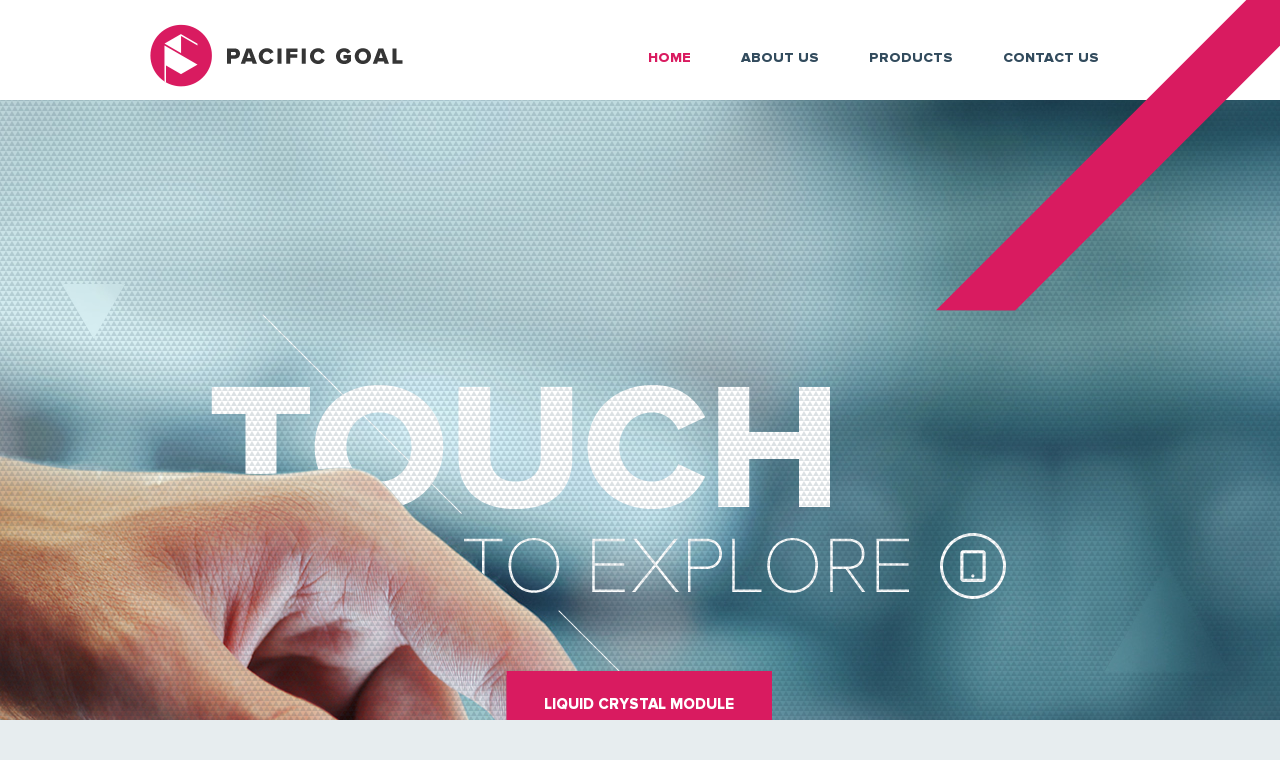

--- FILE ---
content_type: text/html
request_url: https://www.pacificgoal.com.hk/
body_size: 6394
content:
<!DOCTYPE html PUBLIC "-//W3C//DTD XHTML 1.0 Transitional//EN" "http://www.w3.org/TR/xhtml1/DTD/xhtml1-transitional.dtd">
<html xmlns="http://www.w3.org/1999/xhtml">
<head>
<meta http-equiv="Content-Type" content="text/html; charset=utf-8" />
<meta name="viewport" content="width=device-width, initial-scale=1, maximum-scale=1, user-scalable=1" />
<meta http-equiv="X-UA-Compatible" content="IE=9">
<title>Pacific Goal</title>
<link rel="shortcut icon" href="images/favicon.ico"/>
<link rel="stylesheet" type="text/css" href="css/global.css"/>
<link rel="stylesheet" type="text/css" href="css/style.css"/>
<link rel="stylesheet" href="css/layerslider.css" type="text/css" media="screen">
<link rel="stylesheet" href="js/layerslider/skins/defaultskin/skin.css" type="text/css" media="screen">

<script type="text/javascript" src="js/jquery-1.11.1.min.js"></script>
<script type="text/javascript" src="js/jquery.easing.1.3.js"></script>
<script type="text/javascript" src="js/backstretch.js"></script>
<script type="text/javascript" src="js/modernizr.min.js"></script>
<script type="text/javascript" src="js/function.js"></script> 
<script>
    $(document).ready(function() {
		setupDefault();
	});
</script>

<!--[if IE 9]>
    <script src="js/html5shiv.js"></script>
<![endif]-->

<![endif]-->
</head>

<body id="index">

	<div class="header">
	<div class="nav">
	<div class="red_bar"></div>
    <div class="container">
	<div class="logo"><a href="index.php"><img src="images/logo.png" width="253" height="63" /></a></div>
    <div class="nav_bar">
    	<ul id="nav">
        	<li class="nav_index"><a href="index.php">Home</a></li>
        	<li class="nav_about"><a href="about.php">About Us</a></li>
            <!--li class="nav_case"><a href="#">CASE STUDIES</a>
                <ul>
                    <li><a href="case1.php">ainol NOVO 8</a></li>
                    <li><a href="case2.php">ainol NOVO 8</a></li>
					<li><a href="case3.php">ainol NOVO 8</a></li>
                </ul>
            </li-->
            <li class="nav_products"><a href="#">Products</a>
                <ul>
                    <li><a href="product.php">Product Catalogue</a></li>
					<li><a href="products1.php">TFT LIQUID CRYSTAL MODULE</a></li>
                </ul>
            </li>	
            <li class="nav_contact"><a href="contact.php">Contact Us</a></li>
        </ul>
    </div>
    </div>
</div>
 	</div>
    
    <div class="slider">
    <div id="layerslider">
				<div class="ls-layer" style="slidedelay: 3000">
                	<div class="ls-bg bg1" alt="layer"></div>
                    <div class="ls-s2 text_1" alt="sublayer" style="durationin: 3000; easingin: easeOutElastic;  durationout: 3000; "></div>
                    <div class="ls-s2 text_2" alt="sublayer" style="durationin: 3500; easingin: easeOutElastic;  durationout: 3500; "></div>
                    <div class="ls-bg hand" alt="layer"></div>
					<div class="ls-bg mask_1" alt="layer" style="durationin: 2000; easingin: easeOutElastic;  durationout: 2000; "></div>
                    <a href="#" class="btn">Liquid Crystal Module</a>
				</div>

				<div class="ls-layer">
                	<div class="ls-bg bg2" alt="layer"></div>
                    <div class="ls-s2 text2_2" alt="sublayer" style="durationin: 3000; easingin: easeOutElastic;  durationout: 3000; "></div>
                    <div class="ls-bg block" alt="layer"></div>
                    <div class="ls-s2 text2_1" alt="sublayer" style="durationin: 3500; easingin: easeOutElastic;  durationout: 3500; "></div>
					<div class="ls-bg mask_2" alt="layer"  style="durationin: 2000; easingin: easeOutElastic;  durationout: 2000; "></div>
                    <a href="#" class="btn">Liquid Crystal Module</a>
				</div>

			</div>
    </div>
    <div class="content">
    	<div id="box">
        	<div class="container">
            	<a href="about.php">
                    <div class="box box_1">
                        <h4>about us</h4>
                        <span><img src="images/index_box_white.jpg" width="33" height="33" /></span>
                    </div>
                </a>
                <a href="products1.php">
                <div class="box box_2">
                        <h4>Products</h4>
                        <span><img src="images/index_box_pink.jpg" width="33" height="33" /></span>
                </div>
                </a>
                <a href="product.php">
                <div class="box box_3">
                        <h4>Product Catalogue</h4>
                        <span><img src="images/index_box_white.jpg" width="33" height="33" /></span>
                </div>
                </a>
                <div class="clear"></div>
            </div>
        </div>
        <!--div class="clients_title">OUR CLIENT</div>
        <div class="clients">
    	<div class="container">
            <ul>
            	<li><img src="images/client_01.png" width="150" height="150" /></li>
                <li><img src="images/client_02.png" width="150" height="150" /></li>
                <li><img src="images/client_03.png" width="150" height="150" /></li>
                <li><img src="images/client_04.png" width="150" height="150" /></li>
                <li><img src="images/client_05.png" width="150" height="150" /></li>
                <li><img src="images/client_06.png" width="150" height="150" /></li>
            </ul>
        	
        </div>
        <div class="clear"></div>
        </div>
    </div-->
    <div class="footer">
	<div class="container">
    	<ul class="footer_nav">
        	<li><a href="index.php">home</a></li>
            <li><a href="about.php">about us</a></li>
            <li><a href="#">case studies</a></li>
            <li><a href="products.php">products</a></li>
            <li><a href="contact.php">contact us</a></li>
        </ul>
    <p>copyright 2015. <strong>Pacific Goal Optronics Limited</strong>. All Rights reserved</p>
    </div>
    <div class="clear"></div>
</div>	<script src="js/jquery.js" type="text/javascript"></script>
		<script src="js/jqueryui.js" type="text/javascript"></script>
		<script src="js/plugins.js" type="text/javascript"></script>
		<script src="js/layerslider/js/page.js" type="text/javascript"></script>
		<script src="js/layerslider/js/layerslider.kreaturamedia.jquery.js" type="text/javascript"></script>

</body>
</html>


--- FILE ---
content_type: text/css
request_url: https://www.pacificgoal.com.hk/css/global.css
body_size: 6255
content:
@charset "utf-8";

@font-face {
    font-family: 'proxima_nova_thextrabold';
    src: url('fonts/mark_simonson_-_proxima_nova_extrabold.eot');
    src: url('fonts/mark_simonson_-_proxima_nova_extrabold.eot?#iefix') format('embedded-opentype'),
         url('fonts/mark_simonson_-_proxima_nova_extrabold.woff2') format('woff2'),
         url('fonts/mark_simonson_-_proxima_nova_extrabold.woff') format('woff'),
         url('fonts/mark_simonson_-_proxima_nova_extrabold.ttf') format('truetype'),
         url('fonts/mark_simonson_-_proxima_nova_extrabold.svg#proxima_nova_thextrabold') format('svg');
    font-weight: normal;
    font-style: normal;

}

@font-face {
    font-family: 'proxima_nova_ltsemibold';
    src: url('fonts/mark_simonson_-_proxima_nova_semibold.eot');
    src: url('fonts/mark_simonson_-_proxima_nova_semibold.eot?#iefix') format('embedded-opentype'),
         url('fonts/mark_simonson_-_proxima_nova_semibold.woff2') format('woff2'),
         url('fonts/mark_simonson_-_proxima_nova_semibold.woff') format('woff'),
         url('fonts/mark_simonson_-_proxima_nova_semibold.ttf') format('truetype'),
         url('fonts/mark_simonson_-_proxima_nova_semibold.svg#proxima_nova_ltsemibold') format('svg');
    font-weight: normal;
    font-style: normal;

}

/* reset */
html, body, div, span, p, a, font, img, tt, dl, dt, dd, ol, ul, li, table, tr, td, input, select, textarea, h1, h2, h3, h4, h5, h6, iframe {
	margin:0px;
	padding:0px;
	border:0px;
	-webkit-box-sizing: border-box; /* Safari/Chrome, other WebKit */
	-moz-box-sizing: border-box;    /* Firefox, other Gecko */
	box-sizing: border-box;         /* Opera/IE 8+ */
}
html,body {
	height:100%;
	width:100%;
	text-align:left;
	font-size:14px;
	line-height:18px;
	color:#000000;
	background:#E7EDEF;
	font-family:"proxima_nova_ltsemibold",Arial, Helvetica, sans-serif;
}
input, select, textarea{ padding:0px 3px; border:none; height:25px; outline:none;}
ul, li { list-style:none; }
p {  font-size:16px; line-height:32px; color:#616161; font-family:"proxima_nova_ltsemibold",Arial, Helvetica, sans-serif;}
a:link, a:visited{ color:#333; text-decoration:none; cursor:pointer;}
a:hover{ text-decoration:none; cursor:pointer; color:#777;}
option, textarea{}
h1{ color:#fcb034;	font-size:30px; line-height: 28px;  font-family: 'gotham-boldgotham-bold'; text-transform: uppercase;}
h2{  font-size:24px;  font-family:"proxima_nova_thextrabold",Arial, Helvetica, sans-serif; }
h3{ color:#3c3c3c; font-size:20px; font-family:"proxima_nova_thextrabold",Arial, Helvetica, sans-serif; text-transform:uppercase; background:url(../images/h3.png) top left no-repeat; line-height:40px; width:280px; word-break: break-all;}
h4 { font-size:18px; color:#3d3c3f;}
h6 { font-size:16px; color:#333; line-height:16px; padding:0; margin:0;}
sup{ vertical-align: text-top; font-size: smaller; line-height:10px; padding:2px; }
strong { font-family:"proxima_nova_thextrabold",Arial, Helvetica, sans-serif;}
iframe { border:none; -webkit-overflow-scrolling: touch;}
.clear { clear:both;}

/* body content */

.content { background:#fff}
.container, .page_title { width:980px; margin:0 auto;}

.nav { height:100px; background:#fff; padding-top:24px; position:relative; z-index:10;}
.nav .logo { position:relative; z-index:4; display:inline-block; float:left;}
.nav .red_bar { background:url(../images/header_bg.png) top center no-repeat; position:absolute; width:100%; height:312px; top:0; z-index:3;}

#nav { margin: 0; padding: 7px 6px 0; float:right; margin-top:10px; position:relative; z-index:99; }
#nav li { margin: 0 5px; padding: 0 0 8px; float: left;	position: relative;	list-style: none; }
#nav a { color: #324b5d; display: block; padding:  8px 20px; margin: 0; text-transform:uppercase; background:#fff; transition: background 0.3s ease; font-family:"proxima_nova_thextrabold",Arial, Helvetica, sans-serif;}
#nav li.nav_selected a { color:#d91b60;}
#nav a:hover { background: #d91b60; color: #fff; }
#nav li:hover > a { background: #d91b60; color: #fff;  }
#nav ul li:hover a, #nav li:hover li a { background:url(../images/menu_bg.png) !important; border: none; color: #fff; margin-bottom:1px; }
#nav ul a:hover { opacity:0.7; !important}
#nav li:hover > ul { display: block; }
#nav ul { display: none; margin: 0;	padding: 0;	width: 185px; position: absolute; top: 35px; left: 0;  }
#nav ul li { float: none; margin: 0; padding: 0;}
#nav ul ul { left: 181px; top: -3px; }
#nav:after { content: "."; display: block; clear: both; visibility: hidden;	line-height: 0;	height: 0; }
#nav { display: inline-block;} 
html[xmlns] #nav {display: block;}
 * html #nav {	height: 1%; }

.btn { background:url(../images/btn_bg.png) left top no-repeat; width:266px; height:68px; color:#fff !important; font-family:"proxima_nova_thextrabold",Arial, Helvetica, sans-serif; font-size:15px; text-align:center; display:block; margin:0 auto; line-height:66px; text-transform:uppercase;}
.btn:hover { background:url(../images/btn_bg.png) left bottom no-repeat; color:#f18fb2 !important; line-height:70px; }


.banner { height:190px; position:relative; overflow:hidden;}
.banner .page_title { color:#fff; font-size:64px; margin-top:140px; font-family:"proxima_nova_thextrabold",Arial, Helvetica, sans-serif;
text-transform:uppercase;}
.banner .mask { background:url(../images/banner_p.png) repeat; position:absolute; width:100%; height:190px; top:0; left:0;}

.breadcrumbs { margin-top:-10px; position:relative; z-index:10; background:#fff;}
.breadcrumbs .container { background:url(../images/breadcrumbs.png) left top no-repeat; padding-top:20px; padding-left:30px;}
.breadcrumbs .container ul li { float:left; padding-right:10px; color:#3c3c3c; font-size:13px; text-transform:uppercase;}
.breadcrumbs .container ul li a { color:#3c3c3c; font-size:13px; background:url(../images/breadcrumbs_arrow.png) right center no-repeat; padding-right:20px;}

.footer { background:#e7edef; height:105px;}
.footer ul.footer_nav li{ float:left; line-height:105px;}
.footer ul.footer_nav li a { color:#353535; font-size:12px; padding-right:35px; text-transform:uppercase;}
.footer ul.footer_nav li a:hover { color:#d91b60;}
.footer p { line-height:105px; float:right; text-transform:uppercase; color:#353535; font-size:12px;}




--- FILE ---
content_type: text/css
request_url: https://www.pacificgoal.com.hk/css/style.css
body_size: 4334
content:
/* Index  */
#index .nav_index a { color:#d91b60;}
#index .slider { background:#FFF; position:relative; margin-top:-130px;}
#index #box { width:978px; margin:0 auto; margin-bottom:110px; margin-top:-100px; position:relative; z-index:99; background:#000; }
#index .box { float:left; width:326px; height:296px;}
#index .box h4 { margin-top:45px; margin-left:30px; text-transform:uppercase; color:#fff; display:inline-block; font-size:22px;}
#index .box span { float:right; margin-right:30px; margin-top:37px;}
#index .box.box_1 { background:url(../images/index_box_01.jpg) no-repeat center center; background-size: 100% 100%; transition: background-size 0.2s ease;}
#index .box.box_2 { background:url(../images/index_box_02.jpg) no-repeat center center; background-size: 100% 100%; transition: background-size 0.2s ease;}
#index .box.box_2 h4 { color:#d91b60;}
#index .box.box_3 { background:url(../images/index_box_03.jpg) no-repeat center center; background-size: 100% 100%; transition: background-size 0.2s ease;}
#index a:hover .box { background-size: 110% 110%; opacity:1.0;} 

#index .clients_title { background:url(../images/client_title.png) top left no-repeat; width:335px; margin:0 auto; margin-top:-30px; text-transform:uppercase; color:#e7edef; height:133px; padding-left:144px; padding-top:112px; font-size:30px; font-family:"proxima_nova_thextrabold",Arial, Helvetica, sans-serif; position:relative; z-index:10;}
#index .clients { background:url(../images/client_bg.jpg) repeat-x; height:400px; margin-top:-110px; padding-top:100px;}
#index .clients ul { margin-top:70px;}
#index .clients ul li { float:left; width:166px;}
#index .clients ul li:last-child { width:150px;}

/* about */
#about .content .container { background:url(../images/about_v.png) 0px 92px no-repeat; }
#about .content .content_text { background:url(../images/text_bg.png) left top no-repeat; width:700px; float:right; min-height:300px; padding-left:240px; margin:90px 0 50px 0;}
#about .content .content_text h2 { color:#353535; margin:20px 0; }
#about .content .content_text h2 span, #about .content .content_text p i{ color:#d91b60;}
#about .content .content_text p { margin-bottom:45px;}
#about .content .content_text p span { background:#353535; color:#fff; padding:5px;}

/* Case */
#case .content, #products .content { position:relative; padding:40px 0;}
#case .breadcrumbs, #products .breadcrumbs { padding-bottom:10px;}
#case .case .pic {float:left; width:790px; margin-left:-100px;}
#case .case .info { float:right; width:285px; margin-top:40px;}
#case .case .info h4{ border-bottom:2px solid #b9b9b9;}
#case .case .info p { text-transform:uppercase; color:#3c3c3c; font-size:20px; margin-bottom:30px;}
#case .case .info ul li { font-size:16px; color:#616161; margin-bottom:20px; line-height:22px;}
#case .case .info ul li span { text-transform:uppercase; display:block; color:#d91b60; font-family:"proxima_nova_thextrabold",Arial, Helvetica, sans-serif;}
#case .case .btn { margin:0;}

/* Products */
#products .content { padding-top:70px; padding-bottom:0px;}
#products .product { min-height:624px;}
#products .product .info { padding-top:30px;}
#products .product h4 { font-size:21px; line-height:21px; margin-bottom:10px; color:#3c3c3c; font-family:"proxima_nova_thextrabold",Arial, Helvetica, sans-serif;}
#products .product h4 span img{ margin-bottom:-3px; margin-left:10px; }
#products .product .info p { font-size:14px; line-height:24px;}
#products .product a { float:right; margin-top:300px;}
.arrow_r, .arrow_l { top:50%; margin-top:-39px;}
.arrow_r:hover, .arrow_l:hover { opacity:0.9;}
.arrow_r { position:absolute; right:0px;}
.arrow_l { position:absolute; left:0px;}

/* contact */
#contact .address_2, #contact .address_1 { padding-top:50px; padding-bottom:40px; }
#contact .address_2 { background:#d5dde0; padding-bottom:40px;}
#contact .info ul { margin-top:35px; width:280px; float:left;}
#contact .info ul li { margin-bottom:32px; border-bottom:1px solid #b9b9b9;}
#contact .info ul li span { color:#d91b60; font-size:16px; font-family:"proxima_nova_thextrabold",Arial, Helvetica, sans-serif; text-transform:uppercase;}
#contact .info ul li p { margin-top:5px; font-size:15px; color:#616161;}
#contact #address_01, #contact #address_02 { width:630px; height:440px; border:1px solid #54819e; float:right; margin-top:-40px;}

--- FILE ---
content_type: text/css
request_url: https://www.pacificgoal.com.hk/css/layerslider.css
body_size: 2547
content:
.leaves {
	display: none;
	position: absolute;
}

#le1 {
	width: 325px;
	height: 327px;
	left: -210px;
	top: 800px;
	background-image: url(/static/layerslider/img/leaf1.png);
}

#le2 {
	display: none;
	width: 219px;
	height: 208px;
	right: -100px;
	top: -40px;	
	background-image: url(/static/layerslider/img/leaf2.png);
}

#le3 {
	width: 289px;
	height: 307px;
	right: -130px;
	top: 1300px;
	background-image: url(/static/layerslider/img/leaf3.png);
}




.doc {
	margin-left: 155px;
	padding-bottom: 115px;
}

.doc h3 {
	margin-top: 100px;
}

.doc ul {
	margin: 10px 0px 0px 50px !important;
	list-style: upper-alpha !important;
}

.doc ul li {
	margin-bottom: 10px;
}

.doc ul li ul {
	margin: 10px 0px 15px 30px !important;
	list-style: decimal !important;
}

.doc ul li ul li {
	margin-bottom: 5px;
}



/* LayerSlider Layers and Sublayers unique styles */


#layerslider {
	width: 100%;
	max-width:1400px;
	min-width:980px;
	height: 974px;
	margin:0 auto;
	position:relative;
}

.bg1 { background:url(../gallery/visual01_bg.png) center top no-repeat; width: 100%; min-width:980px; height:974px;}
.bg2 { background:url(../gallery/visual02_bg.png) center top no-repeat; width: 100%; min-width:980px; height:974px;}

.text_1 { background:url(../gallery/visual01_text.png) center top no-repeat; width: 100%; min-width:980px;  height:974px;}
.text_2 { background:url(../gallery/visual01_text2.png) center top no-repeat; width: 100%; min-width:980px;  height:974px;}

.text2_1 { background:url(../gallery/visual02_text.png) center top no-repeat; width: 100%; min-width:980px;  height:974px;}
.text2_2 { background:url(../gallery/visual02_text2.png) center top no-repeat; width: 100%; min-width:980px;  height:974px;}


.mask_1 { background:url(../gallery/visual01_mask.png) center top no-repeat; width: 100%; min-width:980px;  height:974px;}
.mask_2 { background:url(../gallery/visual02_mask.png) center top no-repeat; width: 100%; min-width:980px; height:974px;}

.hand { background:url(../gallery/visual01_hand.png) center top no-repeat; width: 100%; min-width:980px; height:974px;}
.block { background:url(../gallery/visual02_block.png) center top no-repeat; width: 100%; min-width:980px; height:974px;}

/* LayerSlider Styles */



.ls-layer {
	display: none;
}

.ls-active,
.ls-animating {
	display: block;
}

.ls-layer > * {
	position: absolute;
	left: 0px;
	top: 0px;
}

 .ls-bg {
	left: 50%;
	top: 50%;
}

.ls-nav {
	text-align: center;
}

.ls-nav a {
	display: inline-block;
	
}
.ls-layer .btn {
top:60%;
	left:50%;
	margin-left:-134px;
}

--- FILE ---
content_type: text/css
request_url: https://www.pacificgoal.com.hk/js/layerslider/skins/defaultskin/skin.css
body_size: 2246
content:
/* LayerSlider Default Skin */



.ls-defaultskin {
	padding: 0px;
	background: #333;
}

.ls-defaultskin .ls-bottom-nav-wrapper {
	text-align: center;
	margin: 15px auto 0px auto;
	position: relative;
}



.ls-defaultskin .ls-nav-sides,
.ls-defaultskin .ls-bottom-slidebuttons a,
.ls-defaultskin .ls-nav-prev,
.ls-defaultskin .ls-nav-next,
.ls-defaultskin .ls-nav-start,
.ls-defaultskin .ls-nav-stop {
	background-image: url(skin.png);	
}

.ls-defaultskin .ls-nav-prev {
	background-position: 0px 0px;
}

.ls-defaultskin .ls-nav-prev:hover {
	background-position: 0px -75px;
}

.ls-defaultskin .ls-nav-next {
	background-position: -150px 0px;
}

.ls-defaultskin .ls-nav-next:hover {
	background-position: -150px -75px;
}

.ls-defaultskin .ls-nav-start {
	background-position: -300px 0px;
}

.ls-defaultskin .ls-nav-start:hover {
	background-position: -300px -75px;
}

.ls-defaultskin .ls-nav-stop {
	background-position: -450px 0px;
}

.ls-defaultskin .ls-nav-stop:hover {
	background-position: -450px -75px;
}

.ls-defaultskin .ls-bottom-slidebuttons a {
	background-position: 0px -150px;
}

.ls-defaultskin .ls-bottom-slidebuttons a.ls-nav-active {
	background-position: -75px -150px;
}

.ls-defaultskin .ls-nav-sideleft {
	background-position: -150px -150px;	
}

.ls-defaultskin .ls-nav-sideright {
	background-position: -225px -150px;	
}



.ls-defaultskin .ls-nav-prev,
.ls-defaultskin .ls-nav-next {
	width: 45px;
	height: 55px;
	z-index: 10000;
	top: 50%;
	margin-top: -10px;	
	position: absolute;
	display:none;
}

.ls-defaultskin .ls-nav-prev {
	left: 5px;	
}

.ls-defaultskin .ls-nav-next {
	right: 5px;	
}



.ls-defaultskin .ls-bottom-slidebuttons,
.ls-defaultskin .ls-bottom-slidebuttons a,
.ls-defaultskin .ls-nav-start,
.ls-defaultskin .ls-nav-stop,
.ls-defaultskin .ls-bottom-nav-wrapper,
.ls-defaultskin .ls-nav-sides {
	height: 28px;
}

.ls-defaultskin .ls-bottom-slidebuttons,
.ls-defaultskin .ls-bottom-slidebuttons a,
.ls-defaultskin .ls-nav-start,
.ls-defaultskin .ls-nav-stop,
.ls-defaultskin .ls-nav-sides {
	display: inline-block;
}

.ls-defaultskin .ls-nav-start,
.ls-defaultskin .ls-nav-stop {
	width: 24px;
}

.ls-defaultskin .ls-bottom-slidebuttons a {
	width: 20px;
}

.ls-defaultskin .ls-nav-sides {
	width: 6px;	
}

--- FILE ---
content_type: text/javascript
request_url: https://www.pacificgoal.com.hk/js/function.js
body_size: 2857
content:
function setupDefault() {
    $(".banner").backstretch("images/banner_bg.jpg");
	$("#products .content").backstretch("images/products_bg.jpg");

	$("#index ul#nav .nav_index").addClass("nav_selected");
	$("#about #nav .nav_about").addClass("nav_selected");
	$("#case #nav .nav_case").addClass("nav_selected");
	$("#products #nav .nav_products").addClass("nav_selected");
	$("#contact #nav .nav_contact").addClass("nav_selected");

}


function Loadaddress_01() {
    var myLatlng = new google.maps.LatLng(22.449386, 114.027721);
    var myOptions = {
        zoom: 15,
        center: myLatlng,
        disableDefaultUI: true,
        navigationControl: false,

        mapTypeControl: false,
        streetViewControl: false,
        mapTypeId: google.maps.MapTypeId.ROADMAP
    }
    var map = new google.maps.Map(document.getElementById("address_01"), myOptions);
    var marker = new google.maps.Marker({
        position: myLatlng,
        map: map,
        icon: 'images/map.png',
        title: "Unit 3, 4/F, Hi Yip Factory Building, 2 Hi Yip Street, Yuen Long, N.T., HKSAR"
    });
}

function Loadaddress_02() {
    var myLatlng = new google.maps.LatLng(22.536581, 114.026007);
    var myOptions = {
        zoom: 15,
        center: myLatlng,
        disableDefaultUI: true,
        navigationControl: false,

        mapTypeControl: false,
        streetViewControl: false,
        mapTypeId: google.maps.MapTypeId.ROADMAP
    }
    var map = new google.maps.Map(document.getElementById("address_02"), myOptions);
    var marker = new google.maps.Marker({
        position: myLatlng,
        map: map,
        icon: 'images/map.png',
        title: "Block 1, 11B Dushi Yangguang Building, Che Gong Miao, Futian District, Shenzhen, China"
    });
}

function setupPageslider() {

 $(".animsition").animsition({
  
    inClass               :   'fade-in',
    outClass              :   'fade-out',
    inDuration            :    1500,
    outDuration           :    800,
    linkElement           :   '.animsition-link',
    // e.g. linkElement   :   'a:not([target="_blank"]):not([href^=#])'
    loading               :    true,
    loadingParentElement  :   'body', //animsition wrapper element
    loadingClass          :   'animsition-loading',
    unSupportCss          : [ 'animation-duration',
                              '-webkit-animation-duration',
                              '-o-animation-duration'
                            ],
    //"unSupportCss" option allows you to disable the "animsition" in case the css property in the array is not supported by your browser.
    //The default setting is to disable the "animsition" in a browser that does not support "animation-duration".
    
    overlay               :   false,
    
    overlayClass          :   'animsition-overlay-slide',
    overlayParentElement  :   'body'
  });
}

--- FILE ---
content_type: text/javascript
request_url: https://www.pacificgoal.com.hk/js/layerslider/js/page.js
body_size: 535
content:
/* PAGE.js */



	var _p = {

		g : {
			so : $.browser.webkit ? $('body') : $('html')
		},

		init : function(){

			$(window).scroll(function(){
				_p.onscroll();
			});

			$('body').setBlank();
		},
	
		onscroll : function(){

			$('.leaves').css({
				'margin-top' : - ( _p.g.so.scrollTop() / 2 ) + 'px'
			});
		}
	};

	$(document).ready(function(){

		_p.init();		
		$('#layerslider').layerSlider({
			skin : 'defaultskin',
			skinsPath : 'js/layerslider/skins/',
			durationTimeIn : 3000,
			durationTimeOut : 3000
		});
	});


--- FILE ---
content_type: text/javascript
request_url: https://www.pacificgoal.com.hk/js/plugins.js
body_size: 36094
content:
/* PLUGINS.js */



//		Created and selected by Kreatura Media

		var KFWPluginsVersion = '2.0.20110707';
		


/* BACKGROUNDS & IMAGES ************************************************************/



/* animate background-position */

	(function($) {
		if(!document.defaultView || !document.defaultView.getComputedStyle){ // IE6-IE8
			var oldCurCSS = jQuery.curCSS;
			jQuery.curCSS = function(elem, name, force){
				if(name === 'background-position'){
					name = 'backgroundPosition';
				}
				if(name !== 'backgroundPosition' || !elem.currentStyle || elem.currentStyle[ name ]){
					return oldCurCSS.apply(this, arguments);
				}
				var style = elem.style;
				if ( !force && style && style[ name ] ){
					return style[ name ];
				}
				return oldCurCSS(elem, 'backgroundPositionX', force) +' '+ oldCurCSS(elem, 'backgroundPositionY', force);
			};
		}
	
		var oldAnim = $.fn.animate;
		$.fn.animate = function(prop){
			if('background-position' in prop){
				prop.backgroundPosition = prop['background-position'];
				delete prop['background-position'];
			}
			if('backgroundPosition' in prop){
				prop.backgroundPosition = '('+ prop.backgroundPosition;
			}
			return oldAnim.apply(this, arguments);
		};
	
		function toArray(strg){
			strg = strg.replace(/left|top/g,'0px');
			strg = strg.replace(/right|bottom/g,'100%');
			strg = strg.replace(/([0-9\.]+)(\s|\)|$)/g,"$1px$2");
			var res = strg.match(/(-?[0-9\.]+)(px|\%|em|pt)\s(-?[0-9\.]+)(px|\%|em|pt)/);
			return [parseFloat(res[1],10),res[2],parseFloat(res[3],10),res[4]];
		}
	
		$.fx.step. backgroundPosition = function(fx) {
			if (!fx.bgPosReady) {
				var start = $.curCSS(fx.elem,'backgroundPosition');
			
				if(!start){//FF2 no inline-style fallback
					start = '0px 0px';
				}
			
				start = toArray(start);
			
				fx.start = [start[0],start[2]];
			
				var end = toArray(fx.options.curAnim.backgroundPosition);
				fx.end = [end[0],end[2]];
			
				fx.unit = [end[1],end[3]];
				fx.bgPosReady = true;
			}
			//return;
			var nowPosX = [];
			nowPosX[0] = ((fx.end[0] - fx.start[0]) * fx.pos) + fx.start[0] + fx.unit[0];
			nowPosX[1] = ((fx.end[1] - fx.start[1]) * fx.pos) + fx.start[1] + fx.unit[1];           
			fx.elem.style.backgroundPosition = nowPosX[0]+' '+nowPosX[1];

		};
	})(jQuery);



/* imgJustify */

		(function($){

			$.fn.imgJustify = function( p ){

				o = $.extend({
					minMargin : 5,
					width : this.width(),
					autoFloat : false
				}, p);

				g = {
					allImg : this.find('img').length - 1,
					curImg : 0,
					firstImg : 0,
					lastImg : null,
					tempAllWidth : -o.minMargin,
					tempImgWidth : 0
				}

				var c = this;
				this.css({
					'overflow-x' : 'hidden'
				});

				var inner = document.createElement('div');
				$(inner).css({
					'width' : o.width + 20
				})
				this.contents().wrapAll( inner );

				loadImages();

				function loadImages(){
					var lastwidth, tempmargin;
					for(x=g.firstImg;( o.width > g.tempAllWidth && x < g.allImg+1 );x++){
						last = c.find('img:eq('+x+')');
						if(o.autoFloat == true){
							last.css({'float' : 'left'});
						}	
						lastwidth = last.width();
						g.tempImgWidth += lastwidth;
						g.tempAllWidth += lastwidth + o.minMargin;
						g.lastImg = x;
					}
					g.tempImgWidth -= lastwidth;
					if(g.lastImg < g.allImg){
						g.lastImg -= 1;
					}
					tempmargin = g.lastImg < g.allImg ? Math.ceil((o.width - g.tempImgWidth) / (g.lastImg - g.firstImg)) : o.minMargin;
					for(x=g.firstImg;x<g.lastImg;x++){
						c.find('img:eq('+x+')').css({
							'margin-right' : tempmargin
						});
					}	
					if(g.lastImg<g.allImg-1){
						g.tempAllWidth = -o.minMargin;
						g.tempImgWidth = 0;
						g.firstImg = g.lastImg+1;
						loadImages();
					}	
				}			
			}	
		})(jQuery);



/* imgPreload */

	( function($){

		$.fn.imgPreload = function( p ){

      		o = $.extend({
				fadeTime : 350,
				fadeIn : false,
				imgFadeTime : 200,
				imgFadeDelayTime : 1500,
				each : function(){},
				callback : function(){ $('#imgpreloadoverlay').fadeOut( o.fadeTime ); }
			}, p);
			
			if(!$('#imgpreloadoverlay').length){
				var ipo = document.createElement('div');
				$(ipo).attr('id','imgpreloadoverlay');
				$('body').append(ipo);
			}
			
			if( o.fadeIn == true){
				$('#imgpreloadoverlay').css({
					'display' : 'none'
				});
			}

			var loadedImages = 0;

			if( !o.images ){
				var images = [];
				$(this).find('*').each(function(){
					if( $(this).css('background-image').split('url(')[1] ){
						_t = $(this).css('background-image').split('url(')[1].split(')')[0];
						if( _t.indexOf('"') != -1){
							_t = _t.split('"')[1]
						}
						images.push( _t );
					}
					if( $(this).filter('img').attr('src') ){
						src = $(this).attr('src');
						if( src.indexOf( 'http' ) == -1 ){
							src = 'http://' + document.location.href.split('http://')[1].split('/')[0] + src;
						}
						if(o.fadeIn == true){
							$(this).css({
								'opacity' : 0
							}).load(function(){
								$(this).delay( Math.round(Math.random()*o.imgFadeDelayTime) ).animate({
									'opacity' : 1
								}, o.imgFadeTime);
							}).attr('src',src);
						}
						images.push( src );
					}
				});
			}else{
				var images = o.images;
			}

			var ob = this;

			if(images.length>0){
				for(x=0;x<images.length;x++){
					$('<img>').load(function(){
						o.each();
						loadedImages += 1;
						if(loadedImages == images.length){
							o.callback();
						}
					}).attr( 'src', images[x] );
				}
			}else{
				o.callback();					
			}	
		};
	})(jQuery);



/* slider */



	(function($){
	
		$.fn.slider = function(p){
	
			var o = $.extend({
				animTime : 300,
				waitTime : 5000,
				animType : 'easeInOutQuad',
				tilesNum : 6,
				curTile : 1
			}, p);

			return this.each(function(){
				
				if( !o.width ){
					o.width = $(this).width();
				}

				$(this).find('img').css({
					'margin-left' : '-'+((o.curTile-1)*o.width)+'px'
				});
				
				var si = setInterval( function(obj,id){

					if( !$('#'+id).length ){
						clearTimeout(si);
					}else{
						if( o.curTile < o.tilesNum){
							o.curTile++;
						}else{
							o.curTile=1;
						}
						obj.animate({
							'margin-left' : '-'+((o.curTile-1)*o.width)+'px'
						},o.animTime,o.animType);											
					}
				},o.animTime + o.waitTime,$(this).find('img'),$(this).attr('id'));
			});
		};
	})(jQuery);



/* tiles */

	var tiles = {

		o : {
			useDOM : false,
			images : [],
			imgNum : 2,
			imgDir : '/gallery/tiles/',
			imgName : 'tile_',
			imgExt : 'jpg',
			curImage : 0,
			firstImage : 'random',
			sortBy : 'normal',
			tiles : 10,
			tilesArr : [],
			a_type : ['easeOutQuad','easeOutElastic'],
			a_time : [200,800],
			a_timeOut : 200,
			a_tileDelay : 50,
			a_periodicTime : 7000
		},

		g : {
			ended : 0,
			curImg : null,
			running : false,
			posXArr : [],
			posYArr : [],
			timer : null,
			isAnim : false
		},

		init : function( p ){

			tiles.g.running = true;
			tiles.o = $.extend( tiles.o, p);
			
			if( tiles.o.firstImage == 'random'){
				tiles.o.firstImage = Math.ceil(Math.random()*tiles.o.imgNum);				
			}
			
			if( tiles.o.useDOM == true ){
				tiles.o.imgNum = $('#tiles_content .tile_c').length;
				$('#tiles_content .tile_c a').each(function(){
					tiles.o.images.push( tiles.o.imgDir + $(this).attr('rel').split(':')[1] + '.' + tiles.o.imgExt );
				});
			}else{
				if(tiles.o.images.length==0){
					for(x=1;x<tiles.o.imgNum+1;x++){
						tiles.o.images.push( tiles.o.imgDir + tiles.o.imgName + x + '.' + tiles.o.imgExt );
					}					
				}else{
					tiles.o.imgNum = tiles.o.images.length;
				}
			}

			var _oc = $( '#tiles_container' ).offset();
			for( x=0; x<tiles.o.tiles;x++){
				tiles.o.tilesArr[x] = x;
				$( '#tiles_container' ).append( '<div class="tile_container"><div id="tile_' + x + '"></div></div>' );
				var _ot = $( '#tile_' + x ).offset();
				$( '#tile_' + x ).css( 'background-position', (_oc.left-_ot.left) + 'px ' + (_oc.top-_ot.top) + 'px' );
			};				

			// nav
			$('#tiles_container').append('<div id="tiles_nav"></div>')
			for(x=0;x<tiles.o.imgNum;x++){
				$('#tiles_nav').append('<a class="tile_nav" href="#"></a>')
			}
			$('#tiles_nav a').click(function(event){
				event.preventDefault();
				if( !$(this).hasClass('active') ){
					clearTimeout(tiles.g.timer);
					tiles.change( $('#tiles_nav a').index(this) + 1 );
				}
			});
			
			_w = $('#tiles_container .tile_container:eq(0) div:eq(0)').width();
			_h = $('#tiles_container .tile_container:eq(0) div:eq(0)').height();

			tiles.g.posXArr = [_w,-_w];
			tiles.g.posYArr = [0];

			tiles.change( tiles.o.firstImage );
		},

		change : function( imageNum, stop ){

			if( tiles.g.isAnim == false ){

				tiles.g.isAnim = true;
				var imageNum = imageNum;
				var stop = stop;

				if( !stop ){						
					if( imageNum == tiles.o.curImage ){
						if( tiles.o.curImage < tiles.o.imgNum ){
							imageNum += 1;
						}else{
							imageNum = 1;
						}
					}else if( imageNum > tiles.o.imgNum ){
						imageNum = 1;
					}
					tiles.o.curImage = imageNum;
				}	

				tiles.g.curImg = $('<img src="'+tiles.o.images[imageNum-1]+'" alt="">');

				tiles.g.curImg.load(function(){

					if( tiles.o.sortBy == 'random' ){						
						tiles.o.tilesArr.sort( tiles.rnd );
					}

					var _animRnd = Math.floor(Math.random() * tiles.o.a_type.length );
					var _animType = tiles.o.a_type[ _animRnd ];
					var _animTime = tiles.o.a_time[ _animRnd ];
					var _posX = tiles.g.posXArr[ Math.floor(Math.random() * tiles.g.posXArr.length) ];
					var _posY = tiles.g.posYArr[ Math.floor(Math.random() * tiles.g.posYArr.length) ];
					var _delay = tiles.o.a_timeOut + ( tiles.o.tiles  - 1 ) * tiles.o.a_tileDelay  + _animTime;

					if( !stop ){
						tiles.g.timer = setTimeout( 'tiles.change( tiles.o.curImage )', _delay + tiles.o.a_periodicTime );
					}else{
						tiles.stop();
						$(  '#screen_' + ( imageNum - 100 ) ).delay( _delay / 2 ).fadeIn( 350 );
					}

					$('#tiles_outer .tile_c').stop().fadeOut(500, function(){
						$(this).remove();
					});

					for(x=0;x<tiles.o.tiles;x++){
						$( '#tile_' + tiles.o.tilesArr[x] ).delay( x *  tiles.o.a_tileDelay ).animate({
							'margin-left' : _posX,
							'margin-top' : _posY
						}, tiles.o.a_timeOut, 'easeInQuad', function(){
						$(this).css({
								'margin-left' : -_posX,
								'margin-top' : -_posY,
								'background-image' : 'url(' + tiles.o.images[imageNum-1] + ')'
							}).animate({
								'margin-left' : 0,
								'margin-top' : 0
							}, _animTime, _animType, function(){
								tiles.g.ended += 1;
								if( tiles.g.ended == tiles.o.tiles ){
									tiles.g.ended = 0;
									$('#tiles_nav a').removeClass('active');
									$('#tiles_nav a:eq('+(imageNum-1)+')').addClass('active');
									if( tiles.o.useDOM == false ){
										tiles.g.isAnim = false;
									}
								}
							});
						});
					}

					if( tiles.o.useDOM == true ){
						$('#tiles_content').children('div:eq('+(imageNum-1)+')').clone().css({
							'display' : 'none',
							'margin-top' : '-50px'
						}).appendTo('#tiles_outer').stop().delay(_delay).animate({
							'margin-top' : 0
						},500).fadeIn(500,function(){
							tiles.g.isAnim = false;
						});						
					}
				});

				if(jQuery.browser.opera || (jQuery.browser.msie && parseInt(jQuery.browser.version) == 6)){
					tiles.g.curImg.load();
				}
			}

		},

		start : function(){

			clearTimeout(tiles.g.timer);
			$(  '.screen' ).each( function(){
				if( $( this ).css( 'display' ) == 'block' ){
					$( this ).fadeOut( 350, function(){
						tiles.change( tiles.o.curImage );		
					});
				}
			});				
		},

		stop : function(){
			clearTimeout(tiles.g.timer);
			tiles.g.isAnim = false;
		},

		rnd : function(){

			return (Math.round(Math.random())-0.5);
		}
	};



/* DOM & SCROLL ************************************************************/



/* pageCut */

	(function($){
	
		$.fn.pageCut = function( p ){
			
			var o = $.extend({
				animTimeOut : 500,
				animTimeIn : 400,
				animTypeOut : 'easeInOutQuad',
				animTypeIn : 'easeOutQuad',
				callback_show : function(){},
				callback_hide : function(){},
				width : 800,
				clickToHide : '.pc_close',
				source : '/pageCut/',
				clickToHide : '.pc_close'
			}, p);
			
			 var g = {
				loaded : false,
				htmlOriginal : null,
				social : {}
			}

			return this.click(function(e){
				e.preventDefault();
				h = $('body').height() < $(window).height() ? $(window).height() : $('body').height();

				g.social.obj = [];
				g.social.html = [];
				
				// Megosztási gombok eltávolítása (akad miatta az animáció!)
/*				
				$('.social, .facebook').each( function(){
					g.social.obj.push( $(this).parent() );
					g.social.html.push( $(this).parent().html() );
				}).remove();
*/				
				g.htmlOriginal = $('#dim').html();
								
				$('#dim').css({
					'visibility' : 'hidden'
				});

				$('<div><div id="pc_inner"></div></div>').attr({
					'id' : 'pc_container'
				}).css({
					'width' : '100%',
					'height' : h,
					'position' : 'absolute',
					'top' : 0,
					'left' : 0,
					'z-index' : 1000,
					'overflow' : 'hidden'
				}).appendTo('body');

				$('#pc_inner').css({
					'width' : '200%',
					'height' : '100%'
				});

				$('<div><div class="pc_orig"></div></div>').attr({
					'id' : 'pc_left',
					'class' : 'pc_side'
				}).css({
					'left' : 0
				}).appendTo('#pc_inner');

				$('<div></div>').attr({
					'id' : 'pc_content'
				}).css({
					'width' : 0,
					'height' : '100%',
					'background' : '#000',
					'float' : 'left',
					'overflow' : 'hidden'
				}).appendTo('#pc_inner');

				$('<div><div class="pc_orig"></div></div>').attr({
					'id' : 'pc_right',
					'class' : 'pc_side'
				}).css({
					'right' : 0
				}).appendTo('#pc_inner');

				$('.pc_side').css({
					'width' : '25%',
					'height' : '100%',
					'float' : 'left',
					'overflow' : 'hidden'
				});

				$('.pc_orig').css({
					'width' : '200%',
					'position' : 'absolute',
					'top' : 0
				}).html( g.htmlOriginal );
									
				
				$('<div></div>').attr({
					'class' : 'pc_close'
				}).css({
					'width' : '100%',
					'height' : '100%',
					'position' : 'absolute',
					'left' : '0px',
					'top' : '0px',
					'cursor' : 'pointer',
					'z-index' : 1000
				}).appendTo('.pc_side');
				
				$('#pc_left .pc_orig').css({
					'left' : 0
				});

				$('#pc_right .pc_orig').css({
					'right' : 0
				});
									
				$('#pc_left').animate({
					'margin-left' : -o.width / 2
				}, o.animTimeOut, o.animTypeOut, function(){
					if($.browser.msie && parseInt($.browser.version) < 9){
						$('.pc_side .pc_close').css({
							'background' : 'white',
							'opacity' : .01
						})							
					}
				});

				$('#pc_content').animate({
					'width' : o.width
				}, o.animTimeOut, o.animTypeOut);
				
				if(g.loaded == false){
					$(window).bind( 'resize', function(){
						h = $('#pc_left .pc_orig').height() < $(window).height() ? $(window).height() : $('#pc_left .pc_orig').height();
						$('#pc_container').height(h);
					});
				}
				
				$( o.clickToHide ).click( function(){

					if($.browser.msie){
						$('.pc_side .pc_close').css({
							'background' : '',
							'opacity' : ''
						})							
					}

					$('#pc_left').animate({
						'margin-left' : 0
					}, o.animTimeIn, o.animTypeIn);

					$('#pc_content').animate({
						'width' : 0
					}, o.animTimeIn, o.animTypeIn, function(){
						$('#pc_container').remove();
						$('#dim').css({
							'visibility' : 'visible'
						});
						
						// Megosztási gombok visszarakása

						for(x=0;x<g.social.obj.length;x++){
							g.social.obj[x].html( g.social.html[x] );
						}
					});
				});
			});			
		};
	})(jQuery);



/* pageSlide */

	(function($){
		
		$.fn.pageSlide = function( p ){
		
			var o = $.extend({
				animTime : 500,
				animType : 'easeInOutQuad',
				callback_show : function(){},
				callback_hide : function(){},
				width : 300,
				source : 'default.php',
				clickToHide : '#ps_overlay, .ps_close',
				bgOverlay : '#000',
				bgSidebar : '#000'
			}, p);
			
			if( !$('#ps_sidebar').length ){
				$('<div></div>').attr({
					'id' : 'ps_sidebar'
				}).css({
					'top' : 0,
					'right' : 0,
					'width' : 0,
					'height' : '100%',
					'display' : 'none',
					'position' : 'fixed',
					'background' : o.bgSidebar,
					'z-index' : 1000
				}).appendTo('body');
				$('<div></div>').attr({
					'id' : 'ps_inner'
				}).css({
					'width' : o.width,
					'height' : '100%',
					'display' : 'none'
				}).appendTo('#ps_sidebar');
				if( $('body').css('position') == 'static' ){
					$('body').css('position' , 'relative' );
				}
			}
			
			return this.each(function(){

				var s = $(this).attr('href') ? $(this).attr('href') : o.source;				
				$(this).click(function(event){
					var ml = parseInt( $('body').css( 'margin-left' ));
					event.preventDefault();
					$('<div></div>').attr({
						'id' : 'ps_overlay'
					}).css({
						'top' : '0px',
						'left' : '0px',
						'width' : '100%',
						'height' : '100%',
						'position' : 'fixed',
						'z-index' : 900,
						'opacity' : 0,
						'background' : o.bgOverlay
					}).appendTo('body');	
					$.get( s, function(data){
						$('#ps_inner').html(data).delay( o.animTime / 3 * 1 ).fadeIn( o.animTime / 3 * 2, o.animType );
					});
					$('body').css({
						'width' : $('body').width()
					}).animate({
						'margin-left' : ( ml - o.width ) + 'px'
					}, o.animTime, o.animType, o.callback_show );	
					$('#ps_sidebar').css({
						'display' : 'block'
					}).animate({
						'width' : o.width
					}, o.animTime, o.animType, function(){
						$('#ps_overlay').animate({
							'opacity' : .3
						}, o.animTime / 2, o.animType);
						$( o.clickToHide ).click( function(){
							$('#ps_overlay').css({
								'background' : 'transparent',
								'opacity' : 1
							})
							$('#ps_inner').fadeOut( o.animTime / 3 * 2, o.animType );
							$(this).unbind('click');
							$('body').animate({
								'margin-left' : ml + 'px'
							}, o.animTime, o.animType, o.callback_hide );
							$('#ps_sidebar').animate({
								'width' : 0								
							}, o.animTime, o.animType, function(){
								$(this).css({
									'display' : 'none'			
								});
								$('#ps_overlay').remove();
								$('body').css({
									'width' : 'auto'
								});
							});
						});
					});
				});
			});	
		};
	})(jQuery);



/* scrollBar */

	var _sb = {
			
		o : {
			where : null,
			what : null,
			type : 'vertical',
			sbid : null,
			animTime: 200,
			scrollTime: 400,
			scrollType: 'easeOutBack',
			minSize: 75,
			scrpx : 60,
			opacity : .5
		},

		init : function( o ){
		
			if( $( o.where ).length ){

				if( !$(o.sbid).length ){
					$( o.where ).append( '<div class="sb '+ o.type +'" id="' + o.sbid.split('#')[1] + '"><div class="sb_ '+ o.type +'"></div></div>' );
				}

				$(o.sbid).data('o', $.extend( {}, _sb.o , o ));
				_sb.create( o.sbid );				
			}

		},
		
		create : function(sbid){
		
			o = $(sbid).data('o');

			o.mt = o.mt ? o.mt : parseInt( $( sbid ).css( 'margin-top' ));
			o.mr = o.mr ? o.mr :  parseInt( $( sbid ).css( 'margin-right' ));
			o.mb = o.mb ? o.mb :  parseInt( $( sbid ).css( 'margin-bottom' ));
			o.ml = o.ml ? o.ml :  parseInt( $( sbid ).css( 'margin-left' ));

			_w = $( o.where ).css( 'position' );
			if ( _w != 'absolute' && _w != 'relative' ){
				_w = $( o.where ).css( 'position', 'relative' );
			}
			
			if( o.type == 'vertical' ){
				$( o.what ).parent().add( sbid ).mousewheel( function(e, d){
					e.preventDefault();
					_sb.mouseScroll( d,  sbid );  
				});
			}	

			$( o.what ).parent().css( 'overflow', 'hidden' );
			
			if( o.type == 'vertical' ){
				$( sbid ).css({
					'right' : o.mr,
					'top' : o.mt
				}).css({
					'margin' : 0
				});
			}else{
				$( sbid ).css({
					'left' : o.ml,
					'bottom' : o.mb
				}).css({
					'margin' : 0
				});			
			}

			_sb.setDim( sbid );

			$(window).bind( 'resize', function(){
				_sb.setDim( sbid );
			});

			$( sbid + ' .sb_' ).mousedown( function( e ){
				e.preventDefault();
				_sb.startDrag( sbid, e.pageX, e.pageY );
				$( sbid ).unbind( 'mouseout' );
				return false;
			});			
		},

		scrollTo : function( sbid, obj ){

			if(sbid && obj){
				o = $( sbid ).data('o');
				o.wmt = -( $( o.what ).find('a[name="' + obj.attr('href').split('#')[1] + '"]').position().top );
				if( o.wmt < o.sh - o.wh ){
					o.wmt = o.sh - o.wh + o.mt + o.mb;
				}
				_sb.setMarginTop(sbid);
				$( o.what ).stop().animate({
					'margin-top' : o.wmt
				}, o.scrollTime, o.scrollType);
				$( sbid + ' .vertical').stop().animate({
					'margin-top' : o.ssmt
				}, o.scrollTime, o.scrollType);
			}
		},
		
		setMarginTop : function( sbid, h ){
			
			o = $( sbid ).data('o');

			if(!h){
				h = o.ssh;
			}
			
			return o.ssmt = -o.wmt / ( o.wh - o.wph ) * ( o.sh - h );
		},

		setMarginLeft : function( sbid, w ){
			
			o = $( sbid ).data('o');

			if(!w){
				w = o.ssw;
			}
			
			return o.ssml = -o.wml / ( o.ww - o.wpw ) * ( o.sw - w );
		},
		
		setDim : function( sbid ){

			o = $( sbid ).data('o');

			if( o ){

				if( o.type == 'vertical' ){				
					o.sh = $( o.where ).outerHeight() - o.mt - o.mb;
					o.wph = $(o.what).parent().outerHeight(); 
					o.wh = $(o.what).outerHeight();
					o.wmt = parseInt($(o.what).css('margin-top'));

					$( sbid ).height( o.sh );
					a = o.wph / o.wh;
					k = o.wph - o.wh;
					k2 = o.wh - o.wph;

					if( o.wmt < k && k < 0 ){
						$(o.what).css('margin-top', k );
						o.wmt = k;
					}

					if ( a < 1 ){
						h = a * o.sh;
						if(h < o.minSize){
							h = o.minSize;
						}
						o.ssh = h;
						$( sbid + ' .sb_' ).stop().animate({
							'margin-top' : _sb.setMarginTop(sbid, h),
							'height' : h
						}, o.animTime );
						$( sbid ).fadeIn( o.animTime );
					}else{
						o.ssmt = 0
						$( sbid + ' .sb_').css ( 'margin-top', o.ssmt );
						o.wmt = 0
						$( o.what ).css ( 'margin-top', o.wmt );
						o.ssh = o.sh;
						$( sbid + ' .sb_' ).height( o.ssh );
						$( sbid ).fadeOut( o.animTime );
					}
				}else{				
					o.sw = $( o.where ).outerWidth() - o.ml - o.mr;
					o.wpw = $(o.what).parent().outerWidth(); 
					o.ww = $(o.what).outerWidth();
					o.wml = parseInt($(o.what).css('margin-left'));

					$( sbid ).width( o.sw );
					a = o.wpw / o.ww;
					k = o.wpw - o.ww;
					k2 = o.ww - o.wpw;

					if( o.wml < k && k < 0 ){
						$(o.what).css('margin-left', k );
						o.wml = k;
					}

					if ( a < 1 ){
						w = a * o.sw;
						if(w < o.minSize){
							w = o.minSize;
						}
						o.ssw = w;
						$( sbid + ' .sb_' ).stop().animate({
							'margin-left' : _sb.setMarginLeft(sbid, w),
							'height' : w
						}, o.animTime );
						$( sbid ).fadeIn( o.animTime );
					}else{
						o.ssml = 0
						$( sbid + ' .sb_').css ( 'margin-left', o.ssml );
						o.wml = 0
						$( o.what ).css ( 'margin-left', o.wml );
						o.ssw = o.sw;
						$( sbid + ' .sb_' ).width( o.ssw );
						$( sbid ).fadeOut( o.animTime );
					}
				}				
			}
		},
		
		startDrag : function( sbid, mX, mY ){
			
			o = $( sbid ).data('o');
			
			o.myk = mY;			
			o.tk = o.ssmt;
			o.mxk = mX;			
			o.lk = o.ssml;
			_sb.onDrag( sbid );			
		},
		
		onDrag : function( sbid ){
			
			o = $( sbid ).data('o');
			
			$(document).mousemove( function(e){
				if( o.type == 'vertical' ){
					var cst = e.pageY - o.myk + o.tk;
					if( cst < 0 ){
						cst = 0;
					}else if( cst > o.sh - o.ssh ){
						cst = o.sh - o.ssh;
					}
					o.ssmt = cst;
					$( sbid + ' .sb_' ).css ( 'margin-top', o.ssmt );
					ct = ( - cst / ( o.sh - o.ssh ) * ( o.wh - o.wph ) );
					if ( -ct >  o.wh - o.wph ){
						ct = o.wph - o.wh;
					}
					o.wmt = ct;
					$( o.what ).css( 'margin-top', o.wmt );
				}else{
					var csl = e.pageX - o.mxk + o.lk;
					if( csl < 0 ){
						csl = 0;
					}else if( csl > o.sw - o.ssw ){
						csl = o.sw - o.ssw;
					}
					o.ssml = csl;
					$( sbid + ' .sb_' ).css ( 'margin-left', o.ssml );
					cl = ( - csl / ( o.sw - o.ssw ) * ( o.ww - o.wpw ) );
					if ( -cl >  o.ww - o.wpw ){
						cl = o.wpw - o.ww;
					}
					o.wml = cl;
					$( o.what ).css( 'margin-left', o.wml );
				}
			});
			$(document).mouseup( function(){

				$(this).unbind( 'mousemove' );
				$(this).unbind( 'mouseup' );
			});
		},
		
		mouseScroll : function( d, sbid ){

			o = $( sbid ).data('o');		
			k = o.wph - o.wh;
			t = o.wmt + (d * o.scrpx);

			if( t 	> 0 ){
				t = 0;
			}else if( t < k ){
				t = k;
			}

			if( o.wph - o.wh < -1 ){
				o.wmt = t;
				$( o.what ).css( 'margin-top', o.wmt );
				$( sbid + ' .sb_' ).css ( 'margin-top', _sb.setMarginTop(sbid) );
			}	
		}
	};



/* scrollTo */

	(function($){
		
		$.fn.scrollTo = function( p ){

      		var o = $.extend({					
				addHash : true,
				animTime : 750,
				animType : 'easeInOutQuart'
      		}, p);
        
			return this.find('a[href*="#"]').each(function(){
				$(this).unbind('click');
				$(this).click(function(event){
					event.preventDefault();				
					var href = $(this).attr('href');
					var num = href.split('#')[1];
					$('html:not(:animated),body:not(:animated)').animate({ scrollTop :  $('html a[name="'+ num +'"]').offset().top }, o.animTime, o.animType, function(){
						if( o.addHash == true ){
							window.location.hash = href;
						}
					});
				});	
			});	
		};
	})(jQuery);



/* mousewheel */

	(function($) {

		var types = ['DOMMouseScroll', 'mousewheel'];

		$.event.special.mousewheel = {
	    	setup: function() {
	        	if ( this.addEventListener )
	            	for ( var i=types.length; i; )
					this.addEventListener( types[--i], handler, false );
	        	else
	            	this.onmousewheel = handler;
	    	},
    
	    	teardown: function() {
	        	if ( this.removeEventListener )
	            	for ( var i=types.length; i; )
					this.removeEventListener( types[--i], handler, false );
				else
					this.onmousewheel = null;
	    	}
		};

		$.fn.extend({
	    	mousewheel: function(fn) {
				return fn ? this.bind("mousewheel", fn) : this.trigger("mousewheel");
	    	},
			unmousewheel: function(fn) {
	        	return this.unbind("mousewheel", fn);
	    	}
		});

		function handler(event) {
		    var args = [].slice.call( arguments, 1 ), delta = 0, returnValue = true;
    
		    event = $.event.fix(event || window.event);
		    event.type = "mousewheel";
    
		    if ( event.wheelDelta ) delta = event.wheelDelta/120;
		    if ( event.detail     ) delta = -event.detail/3;
    
		    // Add event and delta to the front of the arguments
		    args.unshift(event, delta);

		    return $.event.handle.apply(this, args);
		}
	})(jQuery);



/* FORMS & INPUTS ************************************************************/



/* repCheckbox */

	( function($) {
		$.fn.repCheckbox = function() {
	
			return this.each(function() {
				
				// Create the replacement element ....
				var tmp = $('<div></div>').insertAfter($(this));
				
				// Store some neccesary datas ...
				$(tmp).data('name', $(this).attr('name') );
				$(tmp).data('status', $(this).attr('checked') );
				
				// Remove the original checkbox ...
				$(this).remove();
				
				// Here we comes ....
				$(tmp).toggle(
					function() { 
						
						// Add the 'active' class
						$(this).attr('class', 'ch_active');
						
						// Create the hidden input field
						var rep = $('<input type="hidden" value="1" />').insertAfter( $(this) );
						
						// Set original params ...
						$(rep).attr('name', $(this).data('name') );
					}, 
					
					function() { 
						$(this).attr('class', 'ch_inactive');
						$(this).next('input[type=hidden]').remove();
					}
				);
				
				// Finally, check for original status
				if( $(tmp).data('status') == true ) {
					$(tmp).click();
				} else {
					$(tmp).attr('class', 'ch_inactive');
				}
				
			});
		};
	})( jQuery );



/* repRadiobutton */

	( function($) {
		$.fn.repRadioButton = function() {
			
			return this.each(function() {
				
				// Create the replacement element ....
				var tmp = $('<div></div>').insertAfter($(this));
				
				// Store some neccesary datas ...
				$(tmp).data('name', $(this).attr('name') );
				$(tmp).data('value', $(this).attr('value') );
				$(tmp).addClass('rad_inactive');
				$(tmp).addClass('radio_'+$(this).attr('name')+'');
				
				// Remove the original checkbox ...
				$(this).remove();
				
				// Here we comes ....
				$(tmp).click(function() {
					
					// Remove active style and remove existing hidden fields ...
					$(this).parent('form').find('div.radio_'+$(this).data('name')+'').each(function() {
						$(this).removeClass('rad_active');
						$(this).addClass('rad_inactive');
						
						if( $(this).next().is('input[name='+$(this).data('name')+']') ) {
							$(this).next().remove();
						}
					});
					
				// Maintain styles ...
				$(this).removeClass('rad_inactive');
				$(this).addClass('rad_active');
					
				var rep = $('<input type="hidden">').insertAfter($(this));
				$(rep).attr('name', $(this).data('name') );
				$(rep).attr('value', $(this).data('value') );
				});
			
				// Set the default
				if ($(this).attr('checked') ) {
					$(tmp).click();
				}
			
			});
		};
	})( jQuery );



/* repSelectbox */

	( function($) {
		$.fn.repSelectbox = function() {
	
			return this.each(function() {
				
				// Create the replacement element ....
				var tmp = $('<ul class="select_box"></ul>').insertAfter($(this));
				var hid = $('<input type="hidden" name="'+$(this).attr('name')+'">').insertAfter($(tmp));

				
				// Iterate over the original select box
				$(this).children().each(function() {
					var tmpOpt = $('<li>'+$(this).text()+'</li>').appendTo( $(tmp) );
						$(tmpOpt).data('val', $(this).val());
						
						// Make selected on click
						$(tmpOpt).click(function() {
							$(this).parent('ul').children('li:first').text( $(this).text() );
							$(hid).attr('value', $(tmpOpt).data('val'));
						});
				});
				
				// Set the selected item by default
				$('<li>'+$(this).children(':selected').text()+'</li>').prependTo( $(tmp) );
				$(hid).attr('value', $(this).children(':selected').attr('value'));
				
				// Hover effect
				$(tmp).mouseover(function(){ $(this).css('height', 'auto'); });
				$(tmp).mouseout(function(){ $(this).css('height', '20px'); });
				
				// Remove original element
				$(this).remove();
			});
		};
	})( jQuery );



/* inputClick */
		
		( function($) {
			$.fn.inputClick = function() {

				this.each(function() {
					$(this).data('val', $(this).val());
				});

				this.focus(function() {
					if($(this).val() == $(this).data('val')) {
						$(this).val('');
					}
				});

				this.blur(function() {
					if($(this).val() == '') {
						$(this).val( $(this).data('val') );
					}
				});

				return this;

			};
		})( jQuery );



/* LINKS, SOCIAL ************************************************************/



/* gMapAppend */

	(function($){
	
		$.fn.gMapAppend = function( p ){
		
			var o = $.extend({
				lng : 'hu',
				timeOut : 1,
				zoom : 15,
				outerZoom : 17,
				width : this.width(),
				height : this.height(),
				mapType : 'terrain',
				outerMapType : 'roadmap',
				showBubble : true,
				marker : {
					color : 'red',
					label : 'o'					
				},
				gMapObj : this,
				callback : function(){}
			}, p);

			o.iwloc = o.showBubble ? '' : '&amp;iwloc=';

			switch(o.outerMapType){
				case 'roadmap':
				o.t = '';
				break;
				case 'terrain':
				o.t = 'p';
				break;
				case 'satellite':
				o.t = 'h';
				break;			
				default:
				o.t = '';
			}
			
			if( !o.address ){
				o.address = this.html();
			}			
						
			function gmapappend(){
				o.gMapObj.html('<a class="gmap" target="_blank" href="http://maps.google.com/maps?t='+o.t+o.iwloc+'&amp;hl='+o.lng+'&amp;q='+o.address+'&amp;ie=UTF8&amp;hnear='+o.address+'&amp;z='+o.outerZoom+'&amp;output=embed"><img src="http://maps.google.com/maps/api/staticmap?center='+o.address+'&amp;zoom='+o.zoom+'&amp;size='+o.width+'x'+o.height+'&amp;maptype='+o.mapType+'&amp;markers=color:'+o.marker.color+'|label:'+o.marker.label+'|'+o.address+'&amp;sensor=false"></a>').css({
					'visibility' : 'visible'
				});
				o.callback();
			}

			setTimeout( function(){ gmapappend(); }, o.timeOut);

			return this;
		};
	})(jQuery);



/* social */

	(function($){

		$.fn.social = function( p ){

			this.each(function(){
				var o = $.extend({
					lng : 'hu_HU',
					layout : 'button_count',
					faces : 'true',
					width : 100,
					height : 21,
					action : $(this).hasClass('share') ? 'share' : 'like',
					color : 'light',
					timeOut : 1000,
					url : $(this).html().length > 12 ? $(this).html() : document.location.href,
					el : $(this),
					social : 'facebook'
				}, p);

				if( $(this).hasClass('iwiw') ){
					o.social = 'iwiw';
				}

				function fb(){

					if( o.action == 'share' ){
						ob = $('<a target="_blank" class="fbshare" href="http://www.facebook.com/sharer.php?u=' + encodeURIComponent(o.url) + '&t=' + encodeURIComponent(document.title) + '" style="margin-top : '+o.el.height()+'px;"></a>');
						o.el.html( ob );
						ob.socialAnimate();
					}else{
						o.el.html('<iframe onload="$(this).socialAnimate();" class="fbiframe" src="http://www.facebook.com/plugins/like.php?href=' + encodeURIComponent(o.url) + '&amp;layout='+ o.layout +'&amp;show_faces='+ o.faces +'&amp;width='+ o.width +'&amp;action='+ o.action +'&amp;colorscheme='+ o.color +'&amp;height='+ o.height +'" scrolling="no" frameborder="0" style="margin-top : '+o.el.height()+'px; border:none; overflow:hidden; width:'+ o.width +'px; height:'+ o.height +'px;" allowTransparency="true"></iframe>');						
					}
				}

				function iw(){

					var iwLike = '';
					var iwColor = 'white';

					if( o.action == 'like' ){
						iwLike = '&t=tetszik';
					}
					if( o.color == 'dark' ){
						iwColor = 'blue';
					}

					o.el.html('<iframe onload="$(this).socialAnimate();" src="http://iwiw.hu/like.jsp?u='+ encodeURIComponent(o.url) +'&title=' + encodeURIComponent(document.title) + iwLike + '&s=' + iwColor + '" width="220px" height="21px" style="margin-top : '+o.el.height()+'px; border: none;" scrolling="no" frameBorder="0" allowTransparency="true"></iframe>');
				}

				if( o.social == 'facebook' ){					
					setTimeout( function(){ fb(); }, o.timeOut);
				}else if( o.social == 'iwiw' ){					
					setTimeout( function(){ iw(); }, o.timeOut);
				}			
			});

			return this;
		};

		$.fn.socialAnimate = function(){
			this.animate({'margin-top' : 0}, 300, 'easeOutQuad');
		};
	})(jQuery);



/* noSpam */

	(function($){
		
		$.fn.noSpam = function(){
		
			return this.find('.mapson').each(function(){

				if($(this).html().indexOf('href') == -1){
					$(this).removeClass('mapson');
					var _class = $(this).attr('class');
					var _temp = $(this).html().split(',,');
					var _eadd = _temp[1] + '@' + _temp[0] + '.' + _temp[2]; 
					var _etxt = _temp[3] ? _temp[3] : _eadd;
					$('<a class="'+_class+'" href="mailto:' + _eadd + '">' + _etxt + '</a>').insertAfter($(this));
					$(this).remove();
				}				
			});
		};
	})(jQuery);
		


/* forceWidth */

	(function($){
		
		$.fn.forceWidth = function(){
		
			this.find('.forcew').each(function(){
				
				$(this).width( $(this).attr('class').split('forcew')[1].split('w')[1] );
			});
			return this;
		};
	})(jQuery);



/* inputClass */

	(function($){
		
		$.fn.inputClass = function(){
		
			this.filter('[type="checkbox"]').each(function(){
				
				$(this).addClass('checkbox');
			});
			this.filter('[type="radio"]').each(function(){
				
				$(this).addClass('radio');
			});
			return this;
		};
	})(jQuery);



/* setBlank */

	(function($){
		
		$.fn.setBlank = function(){

			return this.find('a[href*="http:"]').each(function(){
				if(!$(this).attr( 'target' )){
					$(this).attr({ 'target' : '_blank' });
				}
			});	
		};
	})(jQuery);


--- FILE ---
content_type: text/javascript
request_url: https://www.pacificgoal.com.hk/js/layerslider/js/layerslider.kreaturamedia.jquery.js
body_size: 15622
content:
(function (a) {
    a.fn.layerSlider = function (b) {
        if ((typeof b).match("object|undefined")) {
            return this.each(function (c) {
                new a.layerSlider(this, b)
            })
        } else {
            return this.each(function (c) {
                var d = a(this).data("LayerSlider");
                if (d) {
                    if (!d.g.isAnimating) {
                        if (typeof b == "number") {
                            if (b > 0 && b < d.g.layersNum + 1 && b != d.g.curLayerIndex) {
                                d.change(b)
                            }
                        } else {
                            switch (b) {
                            case "prev":
                                d.prev();
                                break;
                            case "next":
                                d.next();
                                break;
                            case "start":
                                if (!d.g.autoSlideshow) {
                                    d.start()
                                }
                                break
                            }
                        }
                    }
                    if (d.g.autoSlideshow && b == "stop") {
                        d.stop()
                    }
                }
            })
        }
    };
    a.layerSlider = function (b, c) {
        var d = this;
        d.e = a(b).addClass("ls-container");
        d.e.data("LayerSlider", d);
        d.init = function () {
            d.o = a.extend({}, a.layerSlider.options, c);
            d.g = a.extend({}, a.layerSlider.global);
            a(b).find('.ls-layer, *[class^="ls-s"]').each(function () {
                if (a(this).attr("style")) {
                    var b = a(this).attr("style").toLowerCase().split(";");
                    for (x = 0; x < b.length; x++) {
                        param = b[x].split(":");
                        if (param[0].indexOf("easing") != -1) {
                            param[1] = d.ieEasing(param[1])
                        }
                        a(this).data(a.trim(param[0]), a.trim(param[1]))
                    }
                }
            });
            d.g.layersNum = a(b).find(".ls-layer").length;
            d.o.firstLayer = d.o.firstLayer < d.g.layersNum + 1 ? d.o.firstLayer : 1;
            d.o.firstLayer = d.o.firstLayer < 1 ? 1 : d.o.firstLayer;
            d.g.curLayerIndex = d.o.firstLayer;
            d.g.curLayer = a(b).find(".ls-layer:eq(" + (d.g.curLayerIndex - 1) + ")");
            d.g.sliderWidth = a(b).width();
            d.g.sliderHeight = a(b).height();
            a(b).find(".ls-layer").wrapAll('<div class="ls-inner"></div>');
            if (a(b).css("position") == "static") {
                a(b).css("position", "relative")
            }
            a(b).find(".ls-inner, .ls-layer").css({
                width: d.g.sliderWidth,
                height: d.g.sliderHeight,
                overflow: "hidden"
            });
            a(b).find(".ls-inner").css({
                position: "relative"
            });
            a(b).find(".ls-layer").css({
                position: "absolute"
            });
            a(b).find(".ls-bg").css({
                marginLeft: -(d.g.sliderWidth / 2) + "px",
                marginTop: -(d.g.sliderHeight / 2) + "px"
            });
            if (d.o.navPrevNext) {
                a('<a class="ls-nav-prev" href="#" />').click(function (c) {
                    c.preventDefault();
                    a(b).layerSlider("prev")
                }).appendTo(a(b));
                a('<a class="ls-nav-next" href="#" />').click(function (c) {
                    c.preventDefault();
                    a(b).layerSlider("next")
                }).appendTo(a(b))
            }
            if (d.o.navStartStop || d.o.navButtons) {
                a('<div class="ls-bottom-nav-wrapper" />').appendTo(a(b));
                if (d.o.navButtons) {
                    a('<span class="ls-bottom-slidebuttons" />').appendTo(a(b).find(".ls-bottom-nav-wrapper"));
                    for (x = 1; x < d.g.layersNum + 1; x++) {
                        a('<a href="#"></a>').appendTo(a(b).find(".ls-bottom-slidebuttons")).click(function (c) {
                            c.preventDefault();
                            a(b).layerSlider(a(this).index() + 1)
                        })
                    }
                    a(b).find(".ls-bottom-slidebuttons a:eq(" + (d.o.firstLayer - 1) + ")").addClass("ls-nav-active")
                }
                if (d.o.navStartStop) {
                    a('<a class="ls-nav-start" href="#" />').click(function (c) {
                        c.preventDefault();
                        a(b).layerSlider("start")
                    }).prependTo(a(b).find(".ls-bottom-nav-wrapper"));
                    a('<a class="ls-nav-stop" href="#" />').click(function (c) {
                        c.preventDefault();
                        a(b).layerSlider("stop")
                    }).appendTo(a(b).find(".ls-bottom-nav-wrapper"))
                } else {
                    a('<span class="ls-nav-sides ls-nav-sideleft" />').prependTo(a(b).find(".ls-bottom-nav-wrapper"));
                    a('<span class="ls-nav-sides ls-nav-sideright" />').appendTo(a(b).find(".ls-bottom-nav-wrapper"))
                }
            }
            if (d.o.keybNav) {
                a("body").bind("keydown", function (a) {
                    if (!d.g.isAnimating) {
                        if (a.which == 37) {
                            d.prev()
                        } else if (a.which == 39) {
                            d.next()
                        }
                    }
                })
            }
            a(b).addClass("ls-" + d.o.skin);
            var e = d.o.skinsPath + d.o.skin + "/skin.css";
            if (document.createStyleSheet) {
                document.createStyleSheet(e)
            } else {
                a('<link rel="stylesheet" href="' + e + '" type="text/css" />').appendTo(a("head"))
            }
            d.imgPreload(d.g.curLayer, function () {
                d.g.curLayer.fadeIn(1e3).addClass("ls-active");
                if (d.o.autoStart) {
                    d.start()
                }
            })
        };
        d.start = function () {
            if (d.g.autoSlideshow) {
                if (d.g.prevNext == "prev" && d.o.twoWaySlideshow) {
                    d.prev()
                } else {
                    d.next()
                }
            } else {
                d.g.autoSlideshow = true;
                d.timer()
            }
        };
        d.timer = function () {
            var c = a(b).find(".ls-active").data("slidedelay") ? parseInt(a(b).find(".ls-active").data("slidedelay")) : d.o.slideDelay;
            clearTimeout(d.g.slideTimer);
            d.g.slideTimer = window.setTimeout(function () {
                d.start()
            }, c)
        };
        d.stop = function () {
            clearTimeout(d.g.slideTimer);
            d.g.autoSlideshow = false
        };
        d.ieEasing = function (a) {
            return a.replace("in", "In").replace("out", "Out").replace("quad", "Quad").replace("quart", "Quart").replace("cubic", "Cubic").replace("quint", "Quint").replace("sine", "Sine").replace("expo", "Expo").replace("circ", "Circ").replace("elastic", "Elastic").replace("back", "Back").replace("bounce", "Bounce")
        };
        d.prev = function () {
            var a = d.g.curLayerIndex < 2 ? d.g.layersNum : d.g.curLayerIndex - 1;
            d.g.prevNext = "prev";
            d.change(a)
        };
        d.next = function () {
            var a = d.g.curLayerIndex < d.g.layersNum ? d.g.curLayerIndex + 1 : 1;
            d.g.prevNext = "next";
            d.change(a)
        };
        d.change = function (c) {
            clearTimeout(d.g.slideTimer);
            d.g.nextLayerIndex = c;
            d.g.nextLayer = a(b).find(".ls-layer:eq(" + (d.g.nextLayerIndex - 1) + ")");
            d.imgPreload(d.g.nextLayer, function () {
                d.animate()
            })
        };
        d.imgPreload = function (b, c) {
            if (d.o.imgPreload) {
                var e = [];
                var f = 0;
                b.find("img").each(function () {
                    e.push(a(this).attr("src"))
                });
                b.find("*").each(function () {
                    if (a(this).css("background-image") != "none") {
                        var b = a(this).css("background-image");
                        b = b.match(/url\((.*)\)/)[1].replace(/"/gi, "");
                        e.push(b)
                    }
                });
                for (x = 0; x < e.length; x++) {
                    a("<img>").load(function () {
                        if (++f == e.length) {
                            c()
                        }
                    }).attr("src", e[x])
                }
            } else {
                c()
            }
        };
        d.animate = function () {
            d.g.isAnimating = true;
            var c = curLayerRight = curLayerTop = curLayerBottom = nextLayerLeft = nextLayerRight = nextLayerTop = nextLayerBottom = layerMarginLeft = layerMarginRight = layerMarginTop = layerMarginBottom = "auto";
            var e = nextLayerWidth = d.g.sliderWidth;
            var f = nextLayerHeight = d.g.sliderHeight;
            var g = d.g.prevNext == "prev" ? d.g.curLayer : d.g.nextLayer;
            var h = g.data("slidedirection") ? g.data("slidedirection") : d.o.slideDirection;
            var i = d.g.slideDirections[d.g.prevNext][h];
            if (i == "left" || i == "right") {
                e = curLayerTop = nextLayerWidth = nextLayerTop = 0;
                layerMarginTop = 0
            }
            if (i == "top" || i == "bottom") {
                f = c = nextLayerHeight = nextLayerLeft = 0;
                layerMarginLeft = 0
            }
            switch (i) {
            case "left":
                curLayerRight = nextLayerLeft = 0;
                layerMarginLeft = -d.g.sliderWidth;
                break;
            case "right":
                c = nextLayerRight = 0;
                layerMarginLeft = d.g.sliderWidth;
                break;
            case "top":
                curLayerBottom = nextLayerTop = 0;
                layerMarginTop = -d.g.sliderHeight;
                break;
            case "bottom":
                curLayerTop = nextLayerBottom = 0;
                layerMarginTop = d.g.sliderHeight;
                break
            }
            d.g.curLayer.css({
                left: c,
                right: curLayerRight,
                top: curLayerTop,
                bottom: curLayerBottom
            });
            d.g.nextLayer.css({
                width: nextLayerWidth,
                height: nextLayerHeight,
                left: nextLayerLeft,
                right: nextLayerRight,
                top: nextLayerTop,
                bottom: nextLayerBottom,
                display: "block"
            });
            var j = d.g.nextLayer.data("delayin") ? parseInt(d.g.nextLayer.data("delayin")) : d.o.delayIn;
            var k = d.g.nextLayer.data("durationin") ? parseInt(d.g.nextLayer.data("durationin")) : d.o.durationIn;
            var l = d.g.nextLayer.data("easingin") ? d.g.nextLayer.data("easingin") : d.o.easingIn;
            d.g.nextLayer.delay(j).animate({
                width: d.g.sliderWidth,
                height: d.g.sliderHeight
            }, k, l);
            d.g.nextLayer.find(' > *[class^="ls-s"]').each(function () {
                var b = d.g.nextLayer.data("parallaxin") ? parseInt(d.g.nextLayer.data("parallaxin")) : d.o.parallaxIn;
                var c = parseInt(a(this).attr("class").split("ls-s")[1]) * b;
                a(this).css({
                    marginLeft: layerMarginLeft * c,
                    marginTop: layerMarginTop * c
                });
                var e = a(this).data("delayin") ? parseInt(a(this).data("delayin")) : d.o.delayIn;
                var f = a(this).data("durationin") ? parseInt(a(this).data("durationin")) : d.o.durationIn;
                var g = a(this).data("easingin") ? a(this).data("easingin") : d.o.easingIn;
                a(this).stop().delay(e).animate({
                    marginLeft: 0,
                    marginTop: 0
                }, f, g)
            });
            d.g.curLayer.find(' > *[class^="ls-s"]').each(function () {
                var b = d.g.curLayer.data("parallaxout") ? parseInt(d.g.curLayer.data("parallaxout")) : d.o.parallaxOut;
                var c = parseInt(a(this).attr("class").split("ls-s")[1]) * b;
                var e = a(this).data("delayout") ? parseInt(a(this).data("delayout")) : d.o.delayOut;
                var f = a(this).data("durationout") ? parseInt(a(this).data("durationout")) : d.o.durationOut;
                var g = a(this).data("easingout") ? a(this).data("easingout") : d.o.easingOut;
                a(this).stop().delay(e).animate({
                    marginLeft: -layerMarginLeft * c,
                    marginTop: -layerMarginTop * c
                }, f, g)
            });
            var m = a(this).data("delayout") ? parseInt(a(this).data("delayout")) : d.o.delayOut;
            var n = a(this).data("durationout") ? parseInt(a(this).data("durationout")) : d.o.durationOut;
            var o = a(this).data("easingout") ? a(this).data("easingout") : d.o.easingOut;
            d.g.curLayer.delay(m).animate({
                width: e,
                height: f
            }, n, o, function () {
                d.g.curLayer = d.g.nextLayer;
                d.g.curLayerIndex = d.g.nextLayerIndex;
                a(b).find(".ls-layer").removeClass("ls-active");
                a(b).find(".ls-layer:eq(" + (d.g.curLayerIndex - 1) + ")").addClass("ls-active");
                a(b).find(".ls-bottom-slidebuttons a").removeClass("ls-nav-active");
                a(b).find(".ls-bottom-slidebuttons a:eq(" + (d.g.curLayerIndex - 1) + ")").addClass("ls-nav-active");
                d.g.isAnimating = false;
                if (d.g.autoSlideshow) {
                    d.timer()
                }
            })
        };
        d.init()
    };
    a.layerSlider.options = {
        autoStart: true,
        firstLayer: 1,
        twoWaySlideshow: false,
        keybNav: true,
        imgPreload: true,
        navPrevNext: true,
        navStartStop: true,
        navButtons: true,
        skin: "defaultskin",
        skinsPath: "/layerslider/skins/",
        slideDirection: "right",
        slideDelay: 4e3,
        parallaxIn: .45,
        parallaxOut: .45,
        durationIn: 1500,
        durationOut: 1500,
        easingIn: "easeInOutQuint",
        easingOut: "easeInOutQuint",
        delayIn: 0,
        delayOut: 0
    };
    a.layerSlider.global = {
        version: "1.0.20111126",
        autoSlideshow: false,
        isAnimating: false,
        layersNum: null,
        prevNext: "next",
        slideTimer: null,
        sliderWidth: null,
        sliderHeight: null,
        slideDirections: {
            prev: {
                left: "right",
                right: "left",
                top: "bottom",
                bottom: "top"
            },
            next: {
                left: "left",
                right: "right",
                top: "top",
                bottom: "bottom"
            }
        }
    }
})(jQuery)